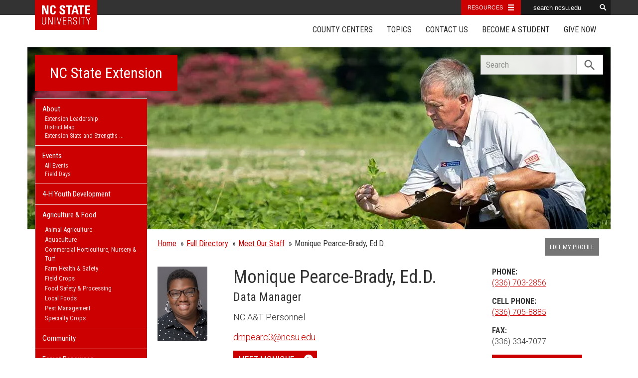

--- FILE ---
content_type: text/html; charset=UTF-8
request_url: https://www.ces.ncsu.edu/profile/monique-pearce-brady/
body_size: 13883
content:
<!DOCTYPE html>
<html lang="en">
<head>
<meta charset="utf-8">
<meta name="viewport" content="width=device-width, initial-scale=1.0">
<meta name="insight-app-sec-validation" content="09a824a2-637d-4477-aa6b-ae367c02e1ee">
<meta property="fb:app_id" content="1869067279993039"><meta name="twitter:dnt" content="on"><title>Monique Pearce-Brady, Ed.D. - Data Manager</title>

  	<link rel="shortcut icon" type="image/x-icon" href="https://brand.ces.ncsu.edu/images/icons/favicon-2016.ico">
	<link rel="preconnect" href="https://fonts.googleapis.com">
	<link rel="preconnect" href="https://fonts.gstatic.com" crossorigin>
	<link href="https://fonts.googleapis.com/css2?family=Roboto+Condensed:ital,wght@0,100..900;1,100..900&family=Roboto:ital,wght@0,300;0,400;0,500;0,700;1,300;1,400;1,500;1,700&display=swap" rel="stylesheet">
	<link href="https://fonts.googleapis.com/icon?family=Material+Icons" rel="stylesheet">
	<link href="https://www.ces.ncsu.edu/wp-content/themes/extension-16/style.css?v=20250422" rel="stylesheet" media="all">
<link rel="canonical" href="https://www.ces.ncsu.edu/profile/monique-pearce-brady/">
	<meta name="google-site-verification" content="yoifAhJfOycToHehkS2tQX2VYsRWCxzCE6ZjTtbyTKA" />
<meta property="og:description"  content="Monique Pearce-Brady, Ed.D., Data Manager, NC State Extension." /><meta name="description" content="Monique Pearce-Brady, Ed.D., Data Manager, NC State Extension."><meta property="og:image" content="https://xemp.ces.ncsu.edu/media/dmpearc3/dmpearc3.jpg" />
<link rel="alternate" type="application/rss+xml" href="/author/www/feed/" /><link rel="alternate" type="application/rss+xml" title="NC State Extension News Feed" href="/feed/" />

<link rel="preconnect" href="https://xemp.ces.ncsu.edu">
<link rel="preconnect" href="https://brand.ces.ncsu.edu">
<link rel="preconnect" href="https://cdn.ncsu.edu">
<link rel="dns-prefetch" href="https://fonts.gstatic.com">
<link rel="dns-prefetch" href="https://www.google-analytics.com">
<link rel="dns-prefetch" href="https://platform.twitter.com">
<link rel="dns-prefetch" href="https://syndication.twitter.com">
<link rel="dns-prefetch" href="https://pbs.twimg.com">
</head><body data-site="www" class="page-template page-template-page-profile page-template-page-profile-php page page-id-204819 state www not-home post-name-profile slug-profile vertical-post-cards frontend" data-post="204819" data-post-year="2013">


<header class="top-header container">


		<a class="skip-main sr-only" href="#content">Skip to main content</a>


    <nav id="navbar" class="navbar-collapse collapse" aria-label="Contact, Topics, and Our Locations">

		<ul class="nav navbar-nav navbar-right drawer-links">
			<li class="li-county-centers"><a href="/local-county-center/" data-drawer-id="county-centers" id="county-center-drawer-link">County Centers</a></li>
			<li class="li-topics"><a href="/topics/" data-drawer-id="topics"><span class="hidden-sm hidden-md hidden-lg">View All </span>Topics</a></li>
			 <li class="li-contact-us"><a href="/contact-us/" id="contact-us-drawer-link" data-drawer-id="contact-us" data-scroll-to-mobile="county-centers">Contact Us</a></li>						
			<li class="li-become-a-student"><a href="https://cals.ncsu.edu/students/my-path-to-cals/" data-drawer-id="become-a-student-link">Become a Student</a></li>
			<li class="li-give-now"><a href="https://cals.ncsu.edu/alumni-giving/" data-drawer-id="give-now-link">Give Now</a></li>
	    </ul>

    </nav>

	<div class="hamburger navbar-toggle collapsed" id="hamburger-icon">
      <span class="line"></span>
      <span class="line"></span>
      <span class="line mb0"></span>
      <span class="label fs12 db text-center uppercase txt-red">Menu</span>
    </div>


</header><div id="shell" class="container">


<picture id="picture-banner">
  	<source srcset="https://www.ces.ncsu.edu/wp-content/themes/extension-16/banners/16x5/_mobile/peanuts-1657897713.webp" media="(max-width: 414px)" type="image/webp">
  	<source srcset="https://www.ces.ncsu.edu/wp-content/themes/extension-16/banners/16x5/_mobile/peanuts-1657897713.jpg" media="(max-width: 414px)" type="image/jpeg">
  	<source srcset="https://www.ces.ncsu.edu/wp-content/themes/extension-16/banners/16x5/peanuts-1657897713.webp" media="(min-width: 560px)" type="image/webp">
  	<source srcset="https://www.ces.ncsu.edu/wp-content/themes/extension-16/banners/16x5/peanuts-1657897713.jpg" media="(min-width: 560px)" type="image/jpeg">
  <img id="banner" src="https://www.ces.ncsu.edu/wp-content/themes/extension-16/banners/16x5/peanuts-1657897713.jpg" srcset="https://www.ces.ncsu.edu/wp-content/themes/extension-16/banners/16x5/peanuts-1657897713.jpg" role="presentation" alt="">
</picture>

		<section id="site-header" class="row">

			<div class="fl header-site-info">

			<h2 id="site-name"><a href="/">NC State Extension</a></h2>



						<nav id="mobile-nav-shell"></nav>


						</div>

			<div id="sidebar" class="clear col-xs-7 col-sm-7 col-md-6 col-lg-5 mt15">

    <nav id="nav" aria-label="Main Navigation">
	    <ul id="county-categories" class="mt0"><li class="has-children level-0" data-menu-id="4242424242">
				<a href="/how-extension-works/">About <span class="material-icon">chevron_right</span></a>
				<ul class="child-pages ul-depth-0">
				<li class="no-children level-1"><a href="/extension-administration/">Extension Leadership</a></li>
				<li class="no-children level-1"><a href="https://content.ces.ncsu.edu/nc-cooperative-extension-district-map">District Map</a></li>
				<li class="no-children level-1"><a href="/how-extension-works/extension-impacts/">Extension Stats and Strengths</a></li>
				<li class="no-children level-1"><a href="/extension-strategic-plan-2030/">Strategic Plan 2030</a></li>
				<li class="no-children level-1"><a href="/extension-history-and-milestones/">Extension History</a></li>
				</ul></li><li class="has-children level-0" data-menu-id="999999">
										<a href="http://www.ces.ncsu.edu/events/">Events <span class="material-icon">chevron_right</span></a>
										<ul class="child-pages ul-depth-0">
										<li class="no-children level-1"><a href="https://www.ces.ncsu.edu/events/">All Events</a></li>
										<li class="no-children level-1"><a href="https://fielddays.ces.ncsu.edu/events/">Field Days</a></li>
										</ul></li>
<li class="li-cat-slug-4-h-youth-development level-0"><a href="https://www.ces.ncsu.edu/categories/4-h-youth-development/">4-H Youth Development</a></li>

<li class="li-cat-slug-agriculture-food level-0"><a href="https://www.ces.ncsu.edu/categories/agriculture-food/">Agriculture &amp; Food</a>
<ul class="children">
<li class="li-cat-slug-animal-agriculture level-1"><a href="https://www.ces.ncsu.edu/categories/agriculture-food/animal-agriculture/">Animal Agriculture</a></li>

<li class="li-cat-slug-aquaculture level-1"><a href="https://www.ces.ncsu.edu/categories/agriculture-food/aquaculture/">Aquaculture</a></li>

<li class="li-cat-slug-commercial-horticulture-nursery-turf level-1"><a href="https://www.ces.ncsu.edu/categories/agriculture-food/commercial-horticulture-nursery-turf/">Commercial Horticulture, Nursery &amp; Turf</a></li>

<li class="li-cat-slug-farm-health-safety level-1"><a href="https://www.ces.ncsu.edu/categories/agriculture-food/farm-health-safety/">Farm Health &amp; Safety</a></li>

<li class="li-cat-slug-field-crops level-1"><a href="https://www.ces.ncsu.edu/categories/agriculture-food/field-crops/">Field Crops</a></li>

<li class="li-cat-slug-food-safety-processing level-1"><a href="https://www.ces.ncsu.edu/categories/agriculture-food/food-safety-processing/">Food Safety &amp; Processing</a></li>

<li class="li-cat-slug-local-foods level-1"><a href="https://www.ces.ncsu.edu/categories/agriculture-food/local-foods/">Local Foods</a></li>

<li class="li-cat-slug-pest-management level-1"><a href="https://www.ces.ncsu.edu/categories/agriculture-food/pest-management/">Pest Management</a></li>

<li class="li-cat-slug-specialty-crops level-1"><a href="https://www.ces.ncsu.edu/categories/agriculture-food/specialty-crops/">Specialty Crops</a></li>
</ul></li>

<li class="li-cat-slug-community level-0"><a href="https://www.ces.ncsu.edu/categories/community/">Community</a></li>

<li class="li-cat-slug-forest-resources level-0"><a href="https://www.ces.ncsu.edu/categories/forest-resources/">Forest Resources</a></li>

<li class="li-cat-slug-health-nutrition level-0"><a href="https://www.ces.ncsu.edu/categories/health-nutrition/">Health &amp; Nutrition</a></li>

<li class="li-cat-slug-home-family level-0"><a href="https://www.ces.ncsu.edu/categories/home-family/">Home &amp; Family</a></li>

<li class="li-cat-slug-lawn-garden level-0"><a href="https://www.ces.ncsu.edu/categories/lawn-garden/">Lawn &amp; Garden</a>
<ul class="children">
<li class="li-cat-slug-extension-master-gardener-volunteers level-1"><a href="https://www.ces.ncsu.edu/categories/lawn-garden/extension-master-gardener-volunteers/">Extension Master Gardener&#8480; Volunteers</a></li>
</ul></li>

<li class="li-cat-slug-soil-water-air level-0"><a href="https://www.ces.ncsu.edu/categories/soil-water-air/">Soil, Water &amp; Air</a></li>
<li class="li-publications level-0"><a class="nav-publications-link" data-site-id="1" href="https://content.ces.ncsu.edu">Publications &amp; Factsheets</a></li><li class=" li-departments level-0"><a href="https://www.ces.ncsu.edu/departments-partners/">Departments &amp; Partners</a></li></ul>		</nav>

		

<div id="ask-an-expert" class="p30 center">
			<a data-db-val="N" href="https://www.ces.ncsu.edu/local-county-center/?ask"><img src="https://brand.ces.ncsu.edu/images/logos/have-a-question_2020_240x147.png" alt="Have a Question" style="width:120px;"></a>


</div>

</div>
	    </section>
		<div class="fr search-container-shell">

		    			<div class="input-group pt15" id="search-container">
				<form action="/search-results/" method="GET" class="table-row" role="search">
					<label for="input-main-search" class="sr-only">Search this website</label> <input id="input-main-search" type="text" title="Search" name="q" placeholder="Search" value="" class="br0 form-control search-box">
					<span class="input-group-btn">
						<button class="btn btn-default br0 search-button" type="button"><i class="material-icon notranslate">search</i></button>
					</span>
				</form>
		    </div>
		</div>
    <div class="row">

        <main id="content" aria-live="polite" aria-relevant="additions text" class="bg-white col-xs-24 col-sm-17 col-md-17 col-lg-19 vcard"itemscope itemtype="http://schema.org/Person">
    	<div class="row">
    			</div>

		<div class="row">
			<div class="col-lg-18 nav-breadcrumb">
				<ul class="p0 no-bullets mt0 mb15 fs15">
					<li class="breadcrumb-home"><a href="/">Home</a></li>
					<li><span><a href="/directory/">Full Directory</a></span></li>
					<li><span><a href="/people/">Meet Our Staff</a></span></li>
					<li><span>Monique Pearce-Brady, Ed.D.</span></li>
				</ul>
			</div>
			<div class="col-lg-6 hidden-xs hidden-md">
									<a href="https://xemp.ces.ncsu.edu/" class="fs13 hidden-xs fr hidden-sm hidden-md button-block bg-757575 txt-white"><span>Edit My Profile</span></a>
							</div>
		</div>
		<div class="row lead-attributes mt20">

			<div class="col-lg-4 col-md-6 col-sm-6 col-xs-24">
			<img itemprop="image" src="https://xemp.ces.ncsu.edu/media/dmpearc3/dmpearc3.jpg" alt="Monique Pearce-Brady, Ed.D." class="mw100 primary-photo photo">			</div>
			<div class="col-lg-12 col-md-10 col-sm-18 col-xs-24 fs18">
				<h1 class="fn">Monique Pearce-Brady, Ed.D.</h1>
				<span  class="fs24 lh11 db mb15 mt5" itemprop="jobTitle">Data Manager</span>
<span class="font-roboto font-light db primary-department mt15 mb15 org">NC A&T Personnel</span><a class="font-roboto font-light" href="mailto:dmpearc3@ncsu.edu">dmpearc3@ncsu.edu</a><div class="mt15 mb10"><a data-video-url="https://youtu.be/QsqRT6egqy4" class="user-has-video button-block button-red"><span>Meet Monique</span><em class="material-icon txt-white">play_circle_filled</em></a></div>				<div class="row hidden-md hidden-lg">

						<div class="col-xs-24">

														<a href="tel:+13367032856" class="mb15 button-block button-red"><span>(336) 703-2856</span><i class="material-icon">phone</i></a>



						</div>

				</div>
							<div class="row hidden-md hidden-lg">

						<div class="col-xs-24">
							<span class="db fs14 pb5 font-roboto-condensed mt0"><span class="txt-black">MOBILE</span></span>
							<a href="tel:+13367058885" class="button-block button-red"><span>(336) 705-8885</span><i class="material-icon">phone</i></a>



						</div>

				</div>
			
			</div>


			<div class="col-lg-7 col-md-8 col-xs-24 col-sm-18 col-lg-offset-1 fs16">

				<div class="row">
				<div class="col-lg-23 col-lg-offset-2 col-md-24 col-xs-12 mb15  hidden-xs hidden-sm" itemprop="telephone"><b class="db uppercase">Phone:</b> <a class="font-roboto font-light tel" href="tel:+13367032856">(336) 703-2856</a></div><div class="col-lg-23 col-lg-offset-2 col-md-24 col-xs-12 mb15  hidden-xs hidden-sm" itemprop="telephone"><b class="db uppercase">Cell Phone:</b> <a class="font-roboto font-light tel" href="tel:+13367058885">(336) 705-8885</a></div><div class="col-lg-23 col-lg-offset-2 col-md-24 col-xs-12 mb15 mb0 hidden-xs hidden-sm"><b class="db uppercase">Fax:</b> <span class="font-roboto font-light">(336) 334-7077</span></div>									<div class="col-lg-23 col-lg-offset-2 col-sm-offset-8 col-md-offset-0 col-xs-offset-0 col-xs-24 mt15"><a href="/wp-content/themes/extension-16/download-vcard.php?user=monique-pearce-brady" class="button-block button-red"><span>Download vCard</span> <i class="material-icon">contact_mail</i></a></div>
								</div>
			</div>

	</div> 	<div class="row fs16 mt15">

		<div class="col-lg-4 col-xs-24 col-lg-offset-0 col-sm-offset-0 col-md-offset-6 col-md-18 fs16">

			<div class="row">
			<div class="col-lg-24 col-md-9 col-xs-12 lg-pb20 "><strong class="db uppercase">Street Address:</strong> <span class="font-roboto font-light">Coltrane Hall<br/>
A&T State University<br/>
Greensboro, NC 27420<br />
</span></div><div class="col-lg-24 col-md-9 col-xs-12 pb20"><strong class="db uppercase">Mailing Address:</strong> <span class="font-roboto font-light">Box 21928<br/>
A&T State University<br/>
Greensboro, NC 27420<br />
</span></div>
							<div class="hidden-xs hidden-sm col-lg-24 txt-gray">
					<strong class="font-roboto-condensed uppercase db">Unity ID</strong>
					<span class="db font-roboto font-light">dmpearc3</span>
				</div>
						

		</div>
	</div>


			<div class="col-lg-20 col-md-24 col-xs-24">

				<div class="row">

					<div class="col-lg-16 col-xs-24 md-mt20 xs-mt20">
											</div>
				</div>
			<div class="row mt15">

				<section class="col-lg-15 col-xs-24 recent-posts">
<h2 class="fs16 bold pb5 uppercase">Recent Posts by Monique Pearce-Brady, Ed.D.</h2><article data-source="" class="post-card thumb regex-img src-" data-id="958115"><img width="300" height="200" src="https://www.ces.ncsu.edu/wp-content/uploads/2023/09/376680815_622161900099997_755563355383209878_n-300x200.jpg" class="thumb forced" alt="Four individuals pictured with award recipient in front of a green and white 4-H drop." srcset="https://www.ces.ncsu.edu/wp-content/uploads/2023/09/376680815_622161900099997_755563355383209878_n-300x200.jpg 300w, https://www.ces.ncsu.edu/wp-content/uploads/2023/09/376680815_622161900099997_755563355383209878_n-768x512.jpg 768w, https://www.ces.ncsu.edu/wp-content/uploads/2023/09/376680815_622161900099997_755563355383209878_n-1024x683.jpg 1024w, https://www.ces.ncsu.edu/wp-content/uploads/2023/09/376680815_622161900099997_755563355383209878_n-265x177.jpg 265w" sizes="(max-width: 300px) 100vw, 300px" /><div class="post-card-text"><h3><a href="https://forsyth.ces.ncsu.edu/2023/09/forsyth-county-4-h-agent-recognized-for-accomplishments/">Forsyth County 4-H Agent Recognized for Accomplishments</a></h3><p>Dr. Monique Pearce-Brady pictured receiving an award with Dr. Mike Yoder (R), Dr. Claudette Smith (R), and Dr. Rich &hellip;</p><time class="not-recent" datetime="2023-09-15T12:09:48-04:00"><span class="time-since">&mdash; 2 years ago, </span><a class="cross-post-author" href="https://forsyth.ces.ncsu.edu">Forsyth County Center</a> </time></div></article><article data-source="" class="post-card thumb regex-img src-" data-id="956987"><img width="225" height="300" src="https://www.ces.ncsu.edu/wp-content/uploads/2023/09/4-H-STEAMSpark-MAWS-225x300.jpg" class="thumb forced" alt="A blue flyer with details about upcoming STEAM program" srcset="https://www.ces.ncsu.edu/wp-content/uploads/2023/09/4-H-STEAMSpark-MAWS-225x300.jpg 225w, https://www.ces.ncsu.edu/wp-content/uploads/2023/09/4-H-STEAMSpark-MAWS-768x1024.jpg 768w, https://www.ces.ncsu.edu/wp-content/uploads/2023/09/4-H-STEAMSpark-MAWS-149x198.jpg 149w" sizes="(max-width: 225px) 100vw, 225px" /><div class="post-card-text"><h3><a href="https://forsyth.ces.ncsu.edu/2023/09/4-h-steamspark-with-the-mary-alice-warren-community-center/">4-H STEAMSpark With the Mary Alice Warren Community Center</a></h3><p>STEAM Flyer with details about an upcoming program
Find your 4-H STEM Spark! 
Come participate in some hands-on fun learning opportunities &hellip;</p><time class="not-recent" datetime="2023-09-11T10:56:07-04:00"><span class="time-since">&mdash; 2 years ago, </span><a class="cross-post-author" href="https://forsyth.ces.ncsu.edu">Forsyth County Center</a> </time></div></article><article data-source="" class="post-card thumb native-img src-" data-id="889782"><img width="237" height="300" src="https://www.ces.ncsu.edu/wp-content/uploads/2022/10/image0-237x300.jpeg" class="thumb native" alt="Aisha Booth-Horton" srcset="https://www.ces.ncsu.edu/wp-content/uploads/2022/10/image0-237x300.jpeg 237w, https://www.ces.ncsu.edu/wp-content/uploads/2022/10/image0-157x198.jpeg 157w, https://www.ces.ncsu.edu/wp-content/uploads/2022/10/image0.jpeg 749w" sizes="(max-width: 237px) 100vw, 237px" /><div class="post-card-text"><h3><a href="https://forsyth.ces.ncsu.edu/2022/10/4-h-grows-leaders-and-gives-students-a-devotion-to-helping-others/">4-H Grows Leaders and Gives Students a Devotion to Helping Others</a></h3><p>Aisha Booth-Horton says 4-H has greatly benefited her students at Quality Education Academy, allowing them to serve their community &hellip;</p><time class="not-recent" datetime="2022-10-04T11:39:47-04:00"><span class="time-since">&mdash; 3 years ago, </span><a class="cross-post-author" href="https://forsyth.ces.ncsu.edu">Forsyth County Center</a> </time></div></article><article data-source="" class="post-card thumb native-img src-" data-id="852405"><img width="232" height="300" src="https://www.ces.ncsu.edu/wp-content/uploads/2022/03/2-232x300.jpg" class="thumb native" alt="Picture of canned items in different colors with list of items needed for can food drive." srcset="https://www.ces.ncsu.edu/wp-content/uploads/2022/03/2-232x300.jpg 232w, https://www.ces.ncsu.edu/wp-content/uploads/2022/03/2-768x994.jpg 768w, https://www.ces.ncsu.edu/wp-content/uploads/2022/03/2-791x1024.jpg 791w, https://www.ces.ncsu.edu/wp-content/uploads/2022/03/2-153x198.jpg 153w, https://www.ces.ncsu.edu/wp-content/uploads/2022/03/2.jpg 1545w" sizes="(max-width: 232px) 100vw, 232px" /><div class="post-card-text"><h3><a href="https://forsyth.ces.ncsu.edu/2022/03/small-farms-week-can-food-drive/">North Carolina A&T Small Farms Week Can Food Drive 2022</a></h3><p>North Carolina A&T State University will be celebrating the 36th annual Small Farms Week, March 21-26, 2022. Small Farms &hellip;</p><time class="not-recent" datetime="2022-03-04T10:15:26-05:00"><span class="time-since">&mdash; 4 years ago, </span><a class="cross-post-author" href="https://forsyth.ces.ncsu.edu">Forsyth County Center</a> </time></div></article><article data-source="" class="post-card no-thumb regex-img src-" data-id="789198"><div class="post-card-text"><h3><a href="https://forsyth.ces.ncsu.edu/2021/04/small-farms-week-2020-4-h-dish-cook-off/">Small Farms Week 2021 4-H Dish Cook -Off</a></h3><p>This year the Cooperative Extension Service at North Carolina A&T State University celebrated their 35th annual Small Farms Week. &hellip;</p><time class="not-recent" datetime="2021-04-13T16:41:04-04:00"><span class="time-since">&mdash; 5 years ago, </span><a class="cross-post-author" href="https://forsyth.ces.ncsu.edu">Forsyth County Center</a> </time></div></article><p class="pt20"><a href="https://www.ces.ncsu.edu/author/state/?u=dmpearc3" class="button-block button-red"><span>More News from Monique Pearce-Brady, Ed.D.</span><i class="material-icon">expand_more</i></a></p></section>			</div> 		</div>
	</div></div> 	</div></main>
</div></div> 
<footer class="mt35" id="footer">

	<section class="bg-reynolds box-shadow txt-white p35 footer-jobs-authors-contact">

		<div class="container">

			<div class="row">

					<div class="col-lg-16 col-xs-24 col-sm-24">

						<div class="col-lg-12 col-sm-12 col-xs-24" id="footer-jobs">
							<h2>Extension Careers</h2>

							<p class="font-roboto font-light fs16">
								What separates NC State University from other schools? The same thing that connects it to every corner of North Carolina: NC State Extension. Working hand-in-hand with our partners at N.C. A&T and 101 local governments, we conduct groundbreaking research that addresses real-world issues in communities across the state.
							</p>

							<p class="fs16"><span class="txt-lt-gray">&raquo;</span> <a href="/jobs-in-extension/">Why Work in Extension?</a></p>
							<p class="fs16"><span class="txt-lt-gray">&raquo;</span> <a href="/job-openings/">View All Openings</a></p>

						</div>

						<div class="col-lg-12  col-sm-12 col-xs-24 recent-contributors">

														<div class="popular-factsheets"></div>
							
						</div>

					</div>
					<div class="col-lg-8 col-sm-24 col-xs-24 xs-mt20 sm-mt20">

						<div class="col-lg-24 col-xs-24 col-sm-12">

						
							<h2>Let's Get In Touch</h2>

							<p class="fs16 p15 bg-eee txt-black">
								NC State Extension<br>

								<span class="display-grid grid-half grid-gap-20 mt10">

									<span>
										<span class="db fs11">STREET ADDRESS:</span>
										Campus Box 7602 <br>NC State University<br>
																				Raleigh NC 27695-7602<br><br>
																			</span>
									<span>
									<span class="db fs11">MAILING ADDRESS:</span>
										<br>
																				  <br><br>

									</span>
								</span>

								<a class="fs19" href="tel:9195152811">(919) 515-2811</a><br>

																	<a class="fs19" href="http://extension.ncsu.edu">extension.ncsu.edu</a>
								
									


							</p>
						<h3 class="sr-only">Social Media Accounts</h3>
		    <ul class="social-media-icons p0"><li class="facebook"><a class="hover-txt-white" href="https://www.facebook.com/NCExtension"><span class="sr-only">Facebook</span></a></li><li class="twitter"><a class="hover-txt-white"  href="https://twitter.com/NCExtension"><span class="sr-only">Twitter</span></a></li><li class="youtube"><a class="hover-txt-white"  href="https://www.youtube.com/NCExtension"><span class="sr-only">YouTube</span></a></li><li class="rss"><a href="/author/www/feed/"><i class="material-icon rss-icon notranslate" title="Subscribe by RSS Feed">rss_feed</i></a></li></ul>
						</div>
						<div class="col-lg-24 col-xs-24 col-sm-12">
						    <h2>Let's Stay In Touch <i class="material-icon position-relative notranslate" style="top:5px;">email</i></h2>
						    <p class="fs16 font-roboto font-light">We have several topic based email newsletters that are sent out periodically when we have new information to share. Want to see which lists are available? <br>
						    <a href="/email-me/" class="button-block button-white txt-red mt20 "><span>Subscribe By Email</span> <i class="material-icon notranslate">chevron_right</i></a>
						    </p>
						</div>

					</div>

				</div>

		</div>
	</section>



	<div class="bg-eee pt35 pr35 pl35 font-roboto font-light eoe-statment-shell">

		<div class="container">
			<div class="row pb35">
				<div class="txt-444 col-lg-24 fs16">

					<p class="print-hide">
						<a href="//www.ces.ncsu.edu">
							<img id="logo-coop-2017-footer-full" alt="N.C. Cooperative Extension" src="https://brand.ces.ncsu.edu/images/logos/2017/logo-nc-cooperative-extension-2017.svg">

														<img id="logo-coop-2017-footer-top-half"  alt="N.C. Cooperative Extension Logo First Half" src="https://brand.ces.ncsu.edu/images/logos/2017/logo-nc-cooperative-extension-2017-left-half.svg">
							
							<img id="logo-coop-2017-footer-half"  alt="N.C. Cooperative Extension Logo Second Half" src="https://brand.ces.ncsu.edu/images/logos/2017/logo-nc-cooperative-extension-2017-right-half.svg">
						</a>
					</p>

					<p class="mt20 print-hide"><a href="https://www.ncsu.edu">NC State University</a> and <a href="http://www.ncat.edu">N.C. A&amp;T State University</a> work in tandem, along with federal, state and local governments, to form a strategic partnership called N.C. Cooperative Extension, which staffs local offices in all 100 counties and with the Eastern Band of Cherokee Indians.</p>

					<p class="pt10 pb10 print-hide">Read Our <a href="/nondiscrimination">Commitment to Nondiscrimination</a> | Read Our <a href="https://www.ncsu.edu/privacy">Privacy Statement</a></p>

					<p id="eoe">
								N.C. Cooperative Extension prohibits discrimination and harassment on the basis of race, color, national origin, age, sex (including pregnancy), disability, religion, sexual orientation, gender identity, and veteran status.
					</p>

					<p>
						 Information on <a href="https://accessibility.ncsu.edu/">Accessibility</a>
					</p>
					
					<div class="footer-where-next">
						<h2 class="fs19 mt20 uppercase txt-indigo">Where Next?</h2>
						<nav aria-label="Where Next Navigation">
						<ul class="list-inline mt0">
							<li><a href="/how-extension-works/">About Extension</a></li>
							<li><a href="/job-openings/">Jobs</a></li>
							<li><a href="https://www.ces.ncsu.edu/departments-partners/">Departments &amp; Partners</a></li>
							<li><a href="https://cals.ncsu.edu/">College of Agriculture &amp; Life Sciences</a></li>
							<li><a href="http://www.ncat.edu/caes/cooperative-extension/">Extension at N.C. A&amp;T</a></li>

														<li><a href="https://cals.ncsu.edu/alumni-giving/">Give Now</a></li>
						</ul>
						</nav>
					</div>

				</div>

			</div>
			<div class="row">
				<a id="login-btn" data-preferred-site="www" href="https://www.ces.ncsu.edu/wp-admin/" rel="nofollow" class="dib bg-red txt-white fr p10">LOGIN</a>
			</div>
		</div>

	</div>

	<section id="county-centers" class="top-drawer">

		<div class="container box-shadow">

			<i class="material-icon pointer close-icon notranslate">close</i>


          	<div class="row">
          		<div class="col-xs-24 col-lg-9">
          			<div id="locations-selected-county">
          				<span class="fs16 db mb5 mt20 uppercase">N.C. Cooperative Extension has offices in every county</span>
						<h3 class="fs35 m0 pb5 lh11"><a href="https://www.ces.ncsu.edu">NC State Extension</a></h3>

						<span class="address fs17 dib mb5 lh13">
							Campus Box 7602 <br>NC State University<br>
														Raleigh, NC 27695-7602						</span>

						<div class="row fs20">
							<div class="col-xs-24">
								<div class="row">
									<a class="phone tdn db col-xs-24 col-lg-12" href="tel:9195152811">(919) 515-2811</a> <a class="website tdn db col-xs-24 col-lg-12" href="https://www.ces.ncsu.edu">www.ces.ncsu.edu</a>

									
								</div>
							</div>
						</div>
          			</div>
          		</div>
          		<div class="col-xs-24 col-lg-15 md-mt20">
          			<div id="locations-map-shell" style="height:250px;"></div>
          		</div>
          	</div>

			<a href="#topics" class="sr-only">Skip List of Locations</a><div id="locations-list" class="row pb15 pt15"><div class="col-xs-12 col-sm-6 col-md-6 col-lg-3"><a class="alamance" href="https://alamance.ces.ncsu.edu">Alamance</a> <a class="alexander" href="https://alexander.ces.ncsu.edu">Alexander</a> <a class="alleghany" href="https://alleghany.ces.ncsu.edu">Alleghany</a> <a class="anson" href="https://anson.ces.ncsu.edu">Anson</a> <a class="ashe" href="https://ashe.ces.ncsu.edu">Ashe</a> <a class="avery" href="https://avery.ces.ncsu.edu">Avery</a> <a class="beaufort" href="https://beaufort.ces.ncsu.edu">Beaufort</a> <a class="bertie" href="https://bertie.ces.ncsu.edu">Bertie</a> <a class="bladen" href="https://bladen.ces.ncsu.edu">Bladen</a> <a class="brunswick" href="https://brunswick.ces.ncsu.edu">Brunswick</a> <a class="buncombe" href="https://buncombe.ces.ncsu.edu">Buncombe</a> <a class="burke" href="https://burke.ces.ncsu.edu">Burke</a> </div><div class="col-lg-3 col-sm-6 col-md-6  col-xs-12"><a class="cabarrus" href="https://cabarrus.ces.ncsu.edu">Cabarrus</a> <a class="caldwell" href="https://caldwell.ces.ncsu.edu">Caldwell</a> <a class="camden" href="https://camden.ces.ncsu.edu">Camden</a> <a class="carteret" href="https://carteret.ces.ncsu.edu">Carteret</a> <a class="caswell" href="https://caswell.ces.ncsu.edu">Caswell</a> <a class="catawba" href="https://catawba.ces.ncsu.edu">Catawba</a> <a class="chatham" href="https://chatham.ces.ncsu.edu">Chatham</a> <a class="cherokee" href="https://cherokee.ces.ncsu.edu">Cherokee</a> <a class="chowan" href="https://chowan.ces.ncsu.edu">Chowan</a> <a class="clay" href="https://clay.ces.ncsu.edu">Clay</a> <a class="cleveland" href="https://cleveland.ces.ncsu.edu">Cleveland</a> <a class="columbus" href="https://columbus.ces.ncsu.edu">Columbus</a> <a class="craven" href="https://craven.ces.ncsu.edu">Craven</a> </div><div class="col-lg-3 col-sm-6 col-md-6  col-xs-12"><a class="cumberland" href="https://cumberland.ces.ncsu.edu">Cumberland</a> <a class="currituck" href="https://currituck.ces.ncsu.edu">Currituck</a> <a class="dare" href="https://dare.ces.ncsu.edu">Dare</a> <a class="davidson" href="https://davidson.ces.ncsu.edu">Davidson</a> <a class="davie" href="https://davie.ces.ncsu.edu">Davie</a> <a class="duplin" href="https://duplin.ces.ncsu.edu">Duplin</a> <a class="durham" href="https://durham.ces.ncsu.edu">Durham</a> <a class="ebci" href="https://ebci.ces.ncsu.edu">EBCI Center</a> <a class="edgecombe" href="https://edgecombe.ces.ncsu.edu">Edgecombe</a> <a class="forsyth" href="https://forsyth.ces.ncsu.edu">Forsyth</a> <a class="franklin" href="https://franklin.ces.ncsu.edu">Franklin</a> <a class="gaston" href="https://gaston.ces.ncsu.edu">Gaston</a> <a class="gates" href="https://gates.ces.ncsu.edu">Gates</a> </div><div class="col-lg-3 col-sm-6 col-md-6  col-xs-12"><a class="graham" href="https://graham.ces.ncsu.edu">Graham</a> <a class="granville" href="https://granville.ces.ncsu.edu">Granville</a> <a class="greene" href="https://greene.ces.ncsu.edu">Greene</a> <a class="guilford" href="https://guilford.ces.ncsu.edu">Guilford</a> <a class="halifax" href="https://halifax.ces.ncsu.edu">Halifax</a> <a class="harnett" href="https://harnett.ces.ncsu.edu">Harnett</a> <a class="haywood" href="https://haywood.ces.ncsu.edu">Haywood</a> <a class="henderson" href="https://henderson.ces.ncsu.edu">Henderson</a> <a class="hertford" href="https://hertford.ces.ncsu.edu">Hertford</a> <a class="hoke" href="https://hoke.ces.ncsu.edu">Hoke</a> <a class="hyde" href="https://hyde.ces.ncsu.edu">Hyde</a> <a class="iredell" href="https://iredell.ces.ncsu.edu">Iredell</a> <a class="jackson" href="https://jackson.ces.ncsu.edu">Jackson</a> </div><div class="col-lg-3 col-sm-6 col-md-6  col-xs-12"><a class="johnston" href="https://johnston.ces.ncsu.edu">Johnston</a> <a class="jones" href="https://jones.ces.ncsu.edu">Jones</a> <a class="lee" href="https://lee.ces.ncsu.edu">Lee</a> <a class="lenoir" href="https://lenoir.ces.ncsu.edu">Lenoir</a> <a class="lincoln" href="https://lincoln.ces.ncsu.edu">Lincoln</a> <a class="macon" href="https://macon.ces.ncsu.edu">Macon</a> <a class="madison" href="https://madison.ces.ncsu.edu">Madison</a> <a class="martin" href="https://martin.ces.ncsu.edu">Martin</a> <a class="mcdowell" href="https://mcdowell.ces.ncsu.edu">McDowell</a> <a class="mecklenburg" href="https://mecklenburg.ces.ncsu.edu">Mecklenburg</a> <a class="mitchell" href="https://mitchell.ces.ncsu.edu">Mitchell</a> <a class="montgomery" href="https://montgomery.ces.ncsu.edu">Montgomery</a> <a class="moore" href="https://moore.ces.ncsu.edu">Moore</a> </div><div class="col-lg-3 col-sm-6 col-md-6  col-xs-12"><a class="nash" href="https://nash.ces.ncsu.edu">Nash</a> <a class="newhanover" href="https://newhanover.ces.ncsu.edu">New Hanover</a> <a class="northampton" href="https://northampton.ces.ncsu.edu">Northampton</a> <a class="onslow" href="https://onslow.ces.ncsu.edu">Onslow</a> <a class="orange" href="https://orange.ces.ncsu.edu">Orange</a> <a class="pamlico" href="https://pamlico.ces.ncsu.edu">Pamlico</a> <a class="pasquotank" href="https://pasquotank.ces.ncsu.edu">Pasquotank</a> <a class="pender" href="https://pender.ces.ncsu.edu">Pender</a> <a class="perquimans" href="https://perquimans.ces.ncsu.edu">Perquimans</a> <a class="person" href="https://person.ces.ncsu.edu">Person</a> <a class="pitt" href="https://pitt.ces.ncsu.edu">Pitt</a> <a class="polk" href="https://polk.ces.ncsu.edu">Polk</a> <a class="randolph" href="https://randolph.ces.ncsu.edu">Randolph</a> </div><div class="col-lg-3 col-sm-6 col-md-6  col-xs-12"><a class="richmond" href="https://richmond.ces.ncsu.edu">Richmond</a> <a class="robeson" href="https://robeson.ces.ncsu.edu">Robeson</a> <a class="rockingham" href="https://rockingham.ces.ncsu.edu">Rockingham</a> <a class="rowan" href="https://rowan.ces.ncsu.edu">Rowan</a> <a class="rutherford" href="https://rutherford.ces.ncsu.edu">Rutherford</a> <a class="sampson" href="https://sampson.ces.ncsu.edu">Sampson</a> <a class="scotland" href="https://scotland.ces.ncsu.edu">Scotland</a> <a class="stanly" href="https://stanly.ces.ncsu.edu">Stanly</a> <a class="stokes" href="https://stokes.ces.ncsu.edu">Stokes</a> <a class="surry" href="https://surry.ces.ncsu.edu">Surry</a> <a class="swain" href="https://swain.ces.ncsu.edu">Swain</a> <a class="transylvania" href="https://transylvania.ces.ncsu.edu">Transylvania</a> <a class="tyrrell" href="https://tyrrell.ces.ncsu.edu">Tyrrell</a> </div><div class="col-lg-3 col-sm-6 col-md-6  col-xs-12"><a class="union" href="https://union.ces.ncsu.edu">Union</a> <a class="vance" href="https://vance.ces.ncsu.edu">Vance</a> <a class="wake" href="https://wake.ces.ncsu.edu">Wake</a> <a class="warren" href="https://warren.ces.ncsu.edu">Warren</a> <a class="washington" href="https://washington.ces.ncsu.edu">Washington</a> <a class="watauga" href="https://watauga.ces.ncsu.edu">Watauga</a> <a class="wayne" href="https://wayne.ces.ncsu.edu">Wayne</a> <a class="wilkes" href="https://wilkes.ces.ncsu.edu">Wilkes</a> <a class="wilson" href="https://wilson.ces.ncsu.edu">Wilson</a> <a class="yadkin" href="https://yadkin.ces.ncsu.edu">Yadkin</a> <a class="yancey" href="https://yancey.ces.ncsu.edu">Yancey</a> </div></div>				<div class="row">
					<div class="col-xs-24">
					<span class="uppercase fs16 pb0 m0 db">More Centers, Systems and Services</span>
					<ul class="row no-bullets pl0 mt5 more-centers">
						<li class="col-xs-24 col-lg-3 dib lh11"><a href="https://als.ces.ncsu.edu/">Advisory Leadership System</a></li>
						<li class="col-xs-24 col-lg-3 dib lh11"><a href="http://www.cefs.ncsu.edu/">Center for Environmental Farming Systems</a></li>
						<li class="col-xs-24 col-lg-3 dib lh11"><a href="http://nifa.usda.gov/partners-and-extension-map/">Extension in Other States</a></li>
						<li class="col-xs-24 col-lg-3 dib lh11"><a href="https://mountainhort.ces.ncsu.edu/">Mountain Horticultural Crops Research &amp; Extension Center</a></li>
						<li class="col-xs-24 col-lg-3 dib lh11"><a href="https://nc4h.ces.ncsu.edu/camps-centers/">NC 4-H Centers</a></li>
						<li class="col-xs-24 col-lg-3 dib lh11"><a href="https://plantsforhumanhealth.ncsu.edu/">Plants for Human Health Institute</a></li>
						<li class="col-xs-24 col-lg-3 dib lh11"><a href="https://vernonjames.ces.ncsu.edu">Vernon G. James Research &amp; Extension Center</a></li>
						<li class="col-xs-24 col-lg-3 dib lh11"><a href="https://content.ces.ncsu.edu/nc-cooperative-extension-district-map">District Map</a></li>
					</ul>
					</div>
				</div>


		</div>
	</section>
	<section id="topics" class="top-drawer">
		<div class="container box-shadow">

			<i class="material-icon pointer close-icon notranslate">close</i>

			<h2>Extension Topics</h2>

			<div class="row topic-drawer-column-shell"><div class="col-lg-6 col-sm-12 col-md-12 col-xs-24 topic-drawer-column"><div class="topic-drawer-group"><h3>4-H Youth Development</h3><ul data-topic="20"><li><a href="https://equinehusbandry.ces.ncsu.edu">Equine Husbandry</a></li><li><a href="https://growforit.ces.ncsu.edu">Grow For It</a></li><li><a href="https://nc4h.ces.ncsu.edu">North Carolina 4-H</a></li><li><a href="https://poultry4hyouth.ces.ncsu.edu">Poultry 4-H &amp; Youth</a></li><li><a href="https://youthlivestock.ces.ncsu.edu">Youth Livestock Program</a></li></ul></div><div class="topic-drawer-group"><h3>Agriculture &amp; Food</h3><ul data-topic="5"><li><a href="https://agbiotech.ces.ncsu.edu">Ag BioTech</a></li><li><a href="https://aquaculture.ces.ncsu.edu">Aquaculture</a></li><li><a href="https://entomology.ces.ncsu.edu">Entomology – Insect Biology and Management</a></li><li><a href="https://execfarmmgmt.ces.ncsu.edu">Executive Farm Management</a></li><li><a href="https://plantpathology.ces.ncsu.edu">Extension Plant Pathology</a></li><li><a href="https://farmlaw.ces.ncsu.edu">Farm Law and Tax for Producers and Landowners</a></li><li><a href="https://farmplanning.ces.ncsu.edu">Farm Planning Resources</a></li><li><a href="https://farmtoschool.ces.ncsu.edu">Farm to School</a></li><li><a href="https://ncfarmschool.ces.ncsu.edu">NC Farm School</a></li><li><a href="https://ncfarmlink.ces.ncsu.edu">NC FarmLink</a></li><li><a href="https://officialvarietytesting.ces.ncsu.edu">Official Variety Testing</a></li><li><a href="https://anr.ces.ncsu.edu">Row Crops and Livestock</a></li></ul></div><div class="topic-drawer-group"><h3>Animal Agriculture</h3><ul data-topic="6"><li><a href="https://animalwaste.ces.ncsu.edu">Animal Waste Management</a></li><li><a href="https://beef.ces.ncsu.edu">Beef</a></li><li><a href="https://dairy.ces.ncsu.edu">Dairy</a></li><li><a href="https://equinehusbandry.ces.ncsu.edu">Equine Husbandry</a></li><li><a href="https://feedmilling.ces.ncsu.edu">Feed Milling</a></li><li><a href="https://forages.ces.ncsu.edu">Forages</a></li><li><a href="https://pollinators.ces.ncsu.edu">Pollinators</a></li><li><a href="https://poultry.ces.ncsu.edu">Poultry Extension</a></li><li><a href="https://smallruminants.ces.ncsu.edu">Small Ruminants</a></li><li><a href="https://swine.ces.ncsu.edu">Swine</a></li><li><a href="https://youthlivestock.ces.ncsu.edu">Youth Livestock Program</a></li></ul></div><div class="topic-drawer-group"><h3>Forest Resources</h3><ul data-topic="16"><li><a href="https://christmastrees.ces.ncsu.edu">Christmas Trees</a></li><li><a href="https://forestry.ces.ncsu.edu">Extension Forestry</a></li></ul></div></div><div class="col-lg-6 col-sm-12 col-md-12 col-xs-24 topic-drawer-column"><div class="topic-drawer-group"><h3>Commercial Horticulture, Nursery &amp; Turf</h3><ul data-topic="7"><li><a href="https://rubus.ces.ncsu.edu">Blackberry &amp; Raspberry Information</a></li><li><a href="https://blueberries.ces.ncsu.edu">Blueberries</a></li><li><a href="https://cucurbits.ces.ncsu.edu">Cucurbits</a></li><li><a href="https://cutflowers.ces.ncsu.edu">Cut Flowers</a></li><li><a href="https://horticulture.ces.ncsu.edu">Horticulture</a></li><li><a href="https://mountainhort.ces.ncsu.edu">Mountain Horticultural Crops Research and Extension Center</a></li><li><a href="https://nurserycrops.ces.ncsu.edu">Nursery Crop Science</a></li><li><a href="https://peaches.ces.ncsu.edu">Peach Growers Information</a></li><li><a href="https://apples.ces.ncsu.edu">Southern Appalachian Apples</a></li><li><a href="https://strawberries.ces.ncsu.edu">Strawberry Growers Information</a></li><li><a href="https://therapeutic-hort.ces.ncsu.edu">Therapeutic Horticulture</a></li><li><a href="https://turfpathology.ces.ncsu.edu">Turf Pathology</a></li><li><a href="https://turf.ces.ncsu.edu">TurfFiles</a></li><li><a href="https://vegetables.ces.ncsu.edu">Vegetable Production</a></li><li><a href="https://grapes.ces.ncsu.edu">Viticulture</a></li></ul></div><div class="topic-drawer-group"><h3>Community</h3><ul data-topic="14"><li><a href="https://passthemicyouth.ces.ncsu.edu">#PassTheMicYouth</a></li><li><a href="https://als.ces.ncsu.edu">Advisory Leadership System</a></li><li><a href="https://careerpathways.ces.ncsu.edu">Career Pathways</a></li><li><a href="https://communitydevelopment.ces.ncsu.edu">Community Development</a></li><li><a href="https://militaryoutreach.ces.ncsu.edu">Military Outreach</a></li><li><a href="https://agventures.ces.ncsu.edu">NC AgVentures</a></li><li><a href="https://ncdisaster.ces.ncsu.edu">NC Disaster Information Center</a></li><li><a href="https://tourism.ces.ncsu.edu">Tourism Extension</a></li><li><a href="https://vernonjames.ces.ncsu.edu">Vernon James Center</a></li></ul></div><div class="topic-drawer-group"><h3>Health &amp; Nutrition</h3><ul data-topic="17"><li><a href="https://efnep.ces.ncsu.edu">EFNEP - Expanded Food and Nutrition Education Program</a></li><li><a href="https://fcs.ces.ncsu.edu">Family &amp; Consumer Sciences Program</a></li><li><a href="https://ncstepstohealth.ces.ncsu.edu">Steps to Health</a></li></ul></div></div><div class="col-lg-6 col-sm-12 col-md-12 col-xs-24 topic-drawer-column"><div class="topic-drawer-group"><h3>Farm Health &amp; Safety</h3><ul data-topic="8"><li><a href="https://pesticidesafety.ces.ncsu.edu">NC Pesticide Safety Education</a></li></ul></div><div class="topic-drawer-group"><h3>Field Crops</h3><ul data-topic="9"><li><a href="https://corn.ces.ncsu.edu">Corn</a></li><li><a href="https://cotton.ces.ncsu.edu">Cotton</a></li><li><a href="https://covercrops.ces.ncsu.edu">Cover Crops</a></li><li><a href="https://hemp.ces.ncsu.edu">Hemp</a></li><li><a href="https://officialvarietytesting.ces.ncsu.edu">Official Variety Testing</a></li><li><a href="https://organiccommodities.ces.ncsu.edu">Organic Commodities</a></li><li><a href="https://peanut.ces.ncsu.edu">Peanut</a></li><li><a href="https://smallgrains.ces.ncsu.edu">Small Grains</a></li><li><a href="https://soybeans.ces.ncsu.edu">Soybeans</a></li><li><a href="https://tobacco.ces.ncsu.edu">Tobacco Growers Information</a></li></ul></div><div class="topic-drawer-group"><h3>Food Safety &amp; Processing</h3><ul data-topic="10"><li><a href="https://foodsafety.ces.ncsu.edu">Food Safety</a></li><li><a href="https://foodbusiness.ces.ncsu.edu">Food Business</a></li><li><a href="https://foodsafetyprocessors.ces.ncsu.edu">Food Safety for Processors</a></li><li><a href="https://foodsafetyrepository.ces.ncsu.edu">Food Safety Repository</a></li><li><a href="https://foodcovnet.ces.ncsu.edu">FoodCoVNET</a></li><li><a href="https://ncfreshproducesafety.ces.ncsu.edu">NC Fresh Produce Safety</a></li><li><a href="https://seafoodscience.ces.ncsu.edu">Seafood Science</a></li></ul></div><div class="topic-drawer-group"><h3>Lawn &amp; Garden</h3><ul data-topic="19"><li><a href="https://nccommunitygardens.ces.ncsu.edu">Community Gardens</a></li><li><a href="https://composting.ces.ncsu.edu">Composting</a></li><li><a href="https://extensiongardener.ces.ncsu.edu">Extension Gardener</a></li><li><a href="https://exploretheworld.ces.ncsu.edu">Extension Gardener Travel Study Adventures</a></li><li><a href="https://emgv.ces.ncsu.edu">Extension Master Gardener&#8480;
 Volunteers</a></li><li><a href="https://gardening.ces.ncsu.edu">Gardening</a></li><li><a href="https://horticulture.ces.ncsu.edu">Horticulture</a></li><li><a href="https://pollinators.ces.ncsu.edu">Pollinators</a></li><li><a href="https://turf.ces.ncsu.edu">TurfFiles</a></li></ul></div><div class="topic-drawer-group"><h3>Local Foods</h3><ul data-topic="11"><li><a href="https://farmplanning.ces.ncsu.edu">Farm Planning Resources</a></li><li><a href="https://foodsafety.ces.ncsu.edu">Food Safety</a></li><li><a href="https://localfood.ces.ncsu.edu">Local Food</a></li><li><a href="https://ncfarmschool.ces.ncsu.edu">NC Farm School</a></li><li><a href="https://ncfreshproducesafety.ces.ncsu.edu">NC Fresh Produce Safety</a></li></ul></div></div><div class="col-lg-6 col-sm-12 col-md-12 col-xs-24 topic-drawer-column"><div class="topic-drawer-group"><h3>Home &amp; Family</h3><ul data-topic="18"><li><a href="https://fcs.ces.ncsu.edu">Family &amp; Consumer Sciences Program</a></li><li><a href="https://healthyhomes.ces.ncsu.edu">Healthy Homes</a></li></ul></div><div class="topic-drawer-group"><h3>Pest Management</h3><ul data-topic="12"><li><a href="https://entomology.ces.ncsu.edu">Entomology – Insect Biology and Management</a></li><li><a href="https://plantpathology.ces.ncsu.edu">Extension Plant Pathology</a></li><li><a href="https://ipm.ces.ncsu.edu">Integrated Pest Management</a></li><li><a href="https://pesticidesafety.ces.ncsu.edu">NC Pesticide Safety Education</a></li><li><a href="https://pdic.ces.ncsu.edu">Plant Disease and Insect Clinic</a></li><li><a href="https://weeds.ces.ncsu.edu">Weed Management in Nurseries, Landscapes &amp; Christmas Trees</a></li></ul></div><div class="topic-drawer-group"><h3>Soil, Water &amp; Air</h3><ul data-topic="15"><li><a href="https://soilfertility.ces.ncsu.edu">Soil Fertility</a></li><li><a href="https://soilmanagement.ces.ncsu.edu">Soil Health and Management</a></li><li><a href="https://waterresources.ces.ncsu.edu">Water Resources</a></li></ul></div><div class="topic-drawer-group"><h3>Specialty Crops</h3><ul data-topic="13"><li><a href="https://growingsmallfarms.ces.ncsu.edu">Growing Small Farms</a></li><li><a href="https://newcropsorganics.ces.ncsu.edu">New Crops &amp; Organics</a></li></ul></div></div></div>
		</div>
	</section>

		<section id="contact-us" class="top-drawer">
		<div class="container box-shadow">
			<i class="material-icon pointer close-icon notranslate">close</i>
			<div class="row pb15">
				
					<div id="contact-details" class="col-xs-12 col-lg-offset-6 col-md-offset-6 col-xs-offset-0 col-sm-offset-6 fs15">

						<img src="https://brand.ces.ncsu.edu/images/logos/ncce-red-wide-ext-svg.svg" alt="NC State Extension logo" class="mw50 mb30">

						<h2>Contact Us</h2>
						<p>NC State Extension has offices in all 100 counties and the Eastern Band of  Cherokee Indians. Local extension agents are available to provide education and assistance. Visit the Meet Our Staff page to find your local agents.</p>
<h2>Looking for some information?</h2>
<p>Use <a href="/search-results/">Search</a> or <a href="https://www.ces.ncsu.edu/local-county-center">Find a Local County Center</a>.</p>
<h2 class="mt20">Trying to contact a specific person?</h2>
<p>Search our staff directories:</p>
<ul class="lh12">
<li><a href="https://www.ces.ncsu.edu/directory/">N.C. Cooperative Extension Directory</a></li>
<li><a href="https://www.ncsu.edu/directory/">NC State University Directory</a></li>
<li><a href="https://ncat.edu/employee-directory.php">N.C. A&amp;T State University Directory</a></li>
</ul>
<hr />
<p><!-- the following paragraph has a specific ID on it so that we can hide the address on certain site types --></p>
<p>NC State Extension<br />
Campus Box 7602<br />
NC State University<br />
Raleigh NC 27695-7602</p>
<div>Phone: <a href="tel:9195152813">(919) 515-2813</a><br />
Web: <a title="NCCES web" href="http://extension.ncsu.edu">extension.ncsu.edu</a></div>
<h2 class="mt20">Reporting a technical issue? Have feedback about our site?</h2>
<p><a href="mailto:webmaster@ces.ncsu.edu">Email your comments</a> to our web team.</p>
<h3 class="sr-only">Social Media Accounts</h3>
		    <ul class="social-media-icons p0"><li class="facebook"><a class="hover-txt-white" href="https://www.facebook.com/NCExtension"><span class="sr-only">Facebook</span></a></li><li class="twitter"><a class="hover-txt-white"  href="https://twitter.com/NCExtension"><span class="sr-only">Twitter</span></a></li><li class="youtube"><a class="hover-txt-white"  href="https://www.youtube.com/NCExtension"><span class="sr-only">YouTube</span></a></li><li class="rss"><a href="/author/www/feed/"><i class="material-icon rss-icon notranslate" title="Subscribe by RSS Feed">rss_feed</i></a></li></ul>

					</div>

				
			</div>
		</div>
	</section>
	</footer>

<script src="/wp-content/themes/extension-16/assets/js/src/instant.page.js"></script>

<script src="https://www.ces.ncsu.edu/wp-content/themes/extension-16/assets/js/dist/primary.min.js?v=20250221"></script>
<script src="/wp-content/themes/extension-16/assets/js/dist/jquery.mark-9.0.0.min.js" charset="UTF-8"></script>
<script src="/wp-content/themes/extension-16/assets/js/src/plant-match.js" async defer></script>


<!-- Google tag (gtag.js) -->
<!-- GA4 Tag -->
<script async src="https://www.googletagmanager.com/gtag/js?id=G-GQ81N6FEZT"></script>
<script>
  window.dataLayer = window.dataLayer || [];
  function gtag(){dataLayer.push(arguments);}
  gtag('js', new Date());

  gtag('config', 'G-GQ81N6FEZT');
</script>

<!-- Do we have a site specific GA4-tracking id for just this domain? If so, add it. -->

<script>


$(function(){
	$('#collapse-translation-disclaimer').click(function(){
		$('details.google-translation-disclaimer').removeAttr('open');
	});
});


(function(i,s,o,g,r,a,m){i['GoogleAnalyticsObject']=r;i[r]=i[r]||function(){
(i[r].q=i[r].q||[]).push(arguments)},i[r].l=1*new Date();a=s.createElement(o),
m=s.getElementsByTagName(o)[0];a.async=1;a.src=g;m.parentNode.insertBefore(a,m)
})(window,document,'script','https://www.google-analytics.com/analytics.js','ga');

ga('create', 'UA-32659497-1', 'auto');

	
ga('send', 'pageview');

window.matchMedia||(window.matchMedia=function(){"use strict";var e=window.styleMedia||window.media;if(!e){var t=document.createElement("style"),i=document.getElementsByTagName("script")[0],n=null;t.type="text/css",t.id="matchmediajs-test",i.parentNode.insertBefore(t,i),n="getComputedStyle"in window&&window.getComputedStyle(t,null)||t.currentStyle,e={matchMedium:function(e){var i="@media "+e+"{ #matchmediajs-test { width: 1px; } }";return t.styleSheet?t.styleSheet.cssText=i:t.textContent=i,"1px"===n.width}}}return function(t){return{matches:e.matchMedium(t||"all"),media:t||"all"}}}());


/* determine what additional javascript to load */
var deviceType = 'desktop';

if (matchMedia("only screen and (max-width: 767px)").matches){

	deviceType = 'mobile';

	(function() {
	    var po = document.createElement('script'); po.type = 'text/javascript'; po.async = true;
	    po.src = '/wp-content/themes/extension-16/assets/js/dist/mobile.min.js';
	    var s = document.getElementsByTagName('script')[0]; s.parentNode.insertBefore(po, s);
	  })();

}
else{

	var s = document.createElement('script');
	s.src = '//platform.twitter.com/widgets.js';
	document.documentElement.firstChild.appendChild(s);

	
	
	(function() {
	    var po = document.createElement('script'); po.type = 'text/javascript'; po.async = true;
	    po.src = 'https://maps.googleapis.com/maps/api/js?key=AIzaSyB4ivtFJGRG-ieaQ-n0D_u79vxeysu_EtI';
	    var s = document.getElementsByTagName('script')[0]; s.parentNode.insertBefore(po, s);
	  })();

	(function() {
	    var po = document.createElement('script'); po.type = 'text/javascript'; po.async = true;
	    po.src = '/wp-content/themes/extension-16/assets/js/dist/locations-google-map.min.js';
	    var s = document.getElementsByTagName('script')[0]; s.parentNode.insertBefore(po, s);
	  })();

	(function() {
	    var po = document.createElement('script'); po.type = 'text/javascript'; po.async = true;
	    po.src = '/wp-content/themes/extension-16/assets/js/dist/desktop.min.js';
	    var s = document.getElementsByTagName('script')[0]; s.parentNode.insertBefore(po, s);
	  })();

}

$('body').addClass(deviceType + '-js');


var pageTranslateStatus = 1;
/* Check to see if Google Translate bar is present on the top of mobile page,
if so, apply a classname so we can move the <header> with the hamburger menu out from
hiding underneath it */
setInterval(function(){

	var google_translate_bar_displayed = document.querySelectorAll('.skiptranslate:not([style=""])').length == 5;
	var page_is_translated = document.querySelectorAll('html.translated-ltr').length == 1;

	if(google_translate_bar_displayed){
		document.getElementsByTagName('body')[0].classList.add("google-translate-bar-open");
		document.getElementsByTagName('html')[0].classList.remove("google-translate-bar-closed");
	}
	else{
		document.getElementsByTagName('body')[0].classList.remove("google-translate-bar-open");
		document.getElementsByTagName('html')[0].classList.add("google-translate-bar-closed");
	}

}, 500);

/*
Track everytime a page is translated in Google Analytics
	Using Mutation Observer to detect the translated-ltr class being applied to the html element.
*/
var mutationObserver;
function callback(mutationsList, observer){
    //console.log('Observer:', observer)
    mutationsList.forEach(mutation => {
        if (mutation.attributeName === 'class') {

            if(document.querySelectorAll('html.translated-ltr').length > 0){

        		var translatedHow = (document.querySelectorAll('body.google-translate-bar-open').length == 1) ? 'with Widget' : 'Natively';

            	ga('send', 'event', 'Translation', 'Page Translated (in ' + document.documentElement.lang + ') ' + translatedHow, "/profile/monique-pearce-brady/", 1);
            	mutationObserver.disconnect();

            }
        }
    });

}
mutationObserver = new MutationObserver(callback)
mutationObserver.observe(document.getElementsByTagName('html')[0], { attributes: true })

</script>
<script src="https://cdn.ncsu.edu/brand-assets/utility-bar/ub-php.js?maxWidth=1170&color=gray&showBrick=1"></script>

<script src="/wp-content/themes/extension-16/assets/js/dist/mailgo-0.7.4.min.js"></script>

<style>
	.plant-match {border-bottom: 1px dashed #cc0;cursor: pointer; padding-right: 12px; background:#feffcc url("/wp-content/themes/extension-16/assets/img/external-link-icon.png") no-repeat top right;}
</style>
<div id="plant-match-tooltip"></div> <div id="black-overlay"></div>

